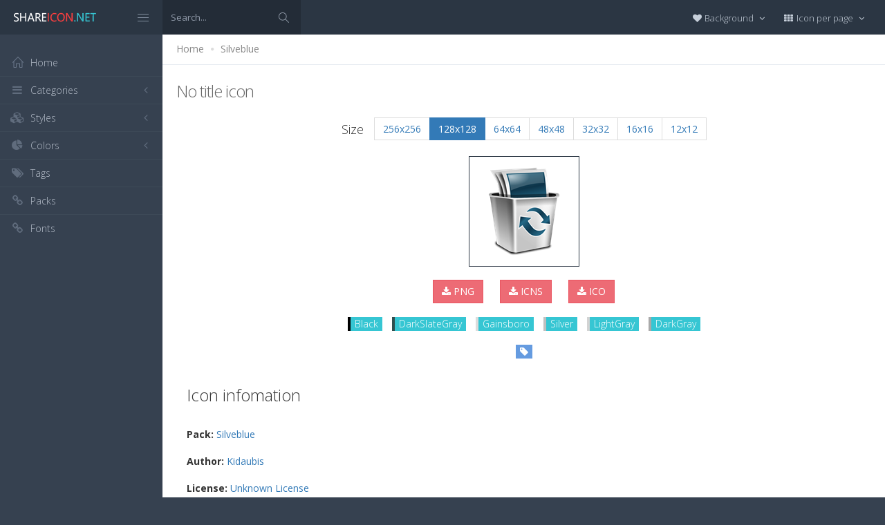

--- FILE ---
content_type: text/html; charset=utf-8
request_url: https://www.shareicon.net/no-title-214238
body_size: 9466
content:
<!DOCTYPE html>
<!--[if IE 8]> <html lang="en" class="ie8 no-js"> <![endif]-->
<!--[if IE 9]> <html lang="en" class="ie9 no-js"> <![endif]-->
<!--[if !IE]><!-->
<html lang="en">
<!--<![endif]-->
<head>
    <meta charset="utf-8" />
    <title>No title icon</title>
    <meta http-equiv="X-UA-Compatible" content="IE=edge">
    <meta content="width=device-width, initial-scale=1" name="viewport" />
    <link href="//fonts.googleapis.com/css?family=Open+Sans:400,300,600,700&amp;subset=all" rel="stylesheet" type="text/css" />
    <link href="/Content/global/plugins/font-awesome/css/font-awesome.min.css" rel="stylesheet" type="text/css" />
    <link href="/Content/global/plugins/simple-line-icons/simple-line-icons.min.css" rel="stylesheet" type="text/css" />
    <link href="/Content/global/plugins/bootstrap/css/bootstrap.min.css" rel="stylesheet" type="text/css" />
    <link href="/Content/global/plugins/bootstrap-switch/css/bootstrap-switch.min.css" rel="stylesheet" type="text/css" />
    
    <link href="/Content/global/css/components.min.css" rel="stylesheet" type="text/css" />
    <link href="/Content/global/css/plugins.min.css" rel="stylesheet" type="text/css" />
    <link href="/Content/layouts/layout/css/layout.min.css" rel="stylesheet" type="text/css" />
    <link href="/Content/layouts/layout/css/themes/darkblue.min.css" rel="stylesheet" type="text/css" />
    <link href="/Content/layouts/layout/css/custom.min.css" rel="stylesheet" type="text/css" />
    <link href="/Content/styles.css" rel="stylesheet" />
    <link rel="shortcut icon" href="/favicon.ico" />
    
    <link rel="canonical" href="https://www.shareicon.net/no-title-214238" />
    <link rel="alternate" type="application/rss+xml" title="Share Icon RSS Feed" href="/rss/search" />
    <meta property="article:section" content="No title" />
    <meta name="description" content="Download No title icon, Packages: Silveblue, Author: Kidaubis, License: Unknown License, Color: Black" />
    <meta name="keywords" content="No title icon,Silveblue,Kidaubis,BlackPNG,ICO,SVG,PSD,AI,SVG,EPS" />
    <meta name="twitter:site" content="www.shareicon.net">
    <meta name="twitter:title" content="No title">
    <meta name="twitter:description" content="Download No title icon, Packages: Silveblue, Author: Kidaubis, License: Unknown License, Color: Black">
    <meta name="twitter:url" content="https://www.shareicon.net/no-title-214238">
    <meta property="og:title" content="No title" />
    <meta property="og:description" content="Download No title icon, Packages: Silveblue, Author: Kidaubis, License: Unknown License, Color: Black" />
    <meta property="og:url" content="https://www.shareicon.net/no-title-214238" />
    <meta property="og:image" content="https://www.shareicon.net/data/2015/12/22/214238_silverblue-icon-06_256x256.png" />
    <meta itemprop="dateCreated" content="12/22/2015 1:27:27 AM" />
    <meta itemprop="dateModified" content="8/14/2016 3:48:33 PM" />

</head>

<body class="page-header-fixed page-sidebar-closed-hide-logo page-content-white">
    <div class="page-header navbar navbar-fixed-top page-sidebar-fixed">
        <div class="page-header-inner ">
            <div class="page-logo">
                <a href="/" title="ShareIcon.net - Download free icons"><img src="/Content/layouts/layout/img/logo.png" alt="shareicon.net" class="logo-default" /></a>
                <div class="menu-toggler sidebar-toggler">
                    <span></span>
                </div>
            </div>
            <a href="javascript:;" class="menu-toggler responsive-toggler" data-toggle="collapse" data-target=".navbar-collapse">
                <span></span>
            </a>
            <form class="search-form search-form-expanded" action="/search" method="GET">
                <div class="input-group">
                    <input type="text" class="form-control" placeholder="Search..." name="kwd">
                    <span class="input-group-btn">
                        <a href="javascript:;" class="btn submit">
                            <i class="icon-magnifier"></i>
                        </a>
                    </span>
                </div>
            </form>

            

            <div class="top-menu">

                <ul class="nav navbar-nav pull-right">
                    <li class="dropdown dropdown-user">
                        <a href="javascript:;" class="dropdown-toggle" data-toggle="dropdown" data-hover="dropdown" data-close-others="true">
                            <span class="username"><i class="fa fa-heart"></i> Background </span>
                            <i class="fa fa-angle-down"></i>
                        </a>
                        <ul class="dropdown-menu dropdown-menu-default">
                            <li class="active">
                                <a href="javascript:setBackgroud('white');"><span class="square white"></span> White</a>
                            </li>
                            <li class="">
                                <a href="javascript:setBackgroud('black');;"><span class="square black"></span> Black</a>
                            </li>
                            <li class="">
                                <a href="javascript:setBackgroud('transparent');;"><span class="square"></span> Transparent</a>
                            </li>
                        </ul>
                    </li>
                    <li class="dropdown dropdown-user">
                        <a href="javascript:;" class="dropdown-toggle" data-toggle="dropdown" data-hover="dropdown" data-close-others="true">
                            <span class="username"><i class="fa fa-th"></i> Icon per page </span>
                            <i class="fa fa-angle-down"></i>
                        </a>
                        <ul class="dropdown-menu dropdown-menu-default">
                            <li class="">
                                <a href="javascript:setDefaultRow(12);"><i class="fa fa-square"></i> 12</a>
                            </li>
                            <li class="active">
                                <a href="javascript:setDefaultRow(24);;"><i class="fa fa-square"></i> 24 </a>
                            </li>
                            <li class="">
                                <a href="javascript:setDefaultRow(36);;"><i class="fa fa-square"></i> 36 </a>
                            </li>
                            <li class="">
                                <a href="javascript:setDefaultRow(48);;"><i class="fa fa-square"></i> 48 </a>
                            </li>
                            <li class="">
                                <a href="javascript:setDefaultRow(60);;"><i class="fa fa-square"></i> 60 </a>
                            </li>
                        </ul>
                    </li>
                </ul>
            </div>
        </div>
    </div>

    <div class="clearfix"> </div>
    <div class="page-container">
        <div class="page-sidebar-wrapper">
            

<div class="page-sidebar navbar-collapse collapse">
    <ul class="page-sidebar-menu  page-header-fixed " data-keep-expanded="false" data-auto-scroll="true" data-slide-speed="200" style="padding-top: 20px">
        <li class="sidebar-toggler-wrapper hide">
            <div class="sidebar-toggler"><span></span></div>
        </li>
        <li class="nav-item start">
            <a href="/" class="nav-link nav-toggle">
                <i class="icon-home"></i>
                <span class="title">Home</span>
            </a>
        </li>

        <li class="nav-item">
            <a href="javascript:;" class="nav-link nav-toggle">
                <i class="fa fa-bars"></i>
                <span class="title">Categories</span>
                <span class="arrow"></span>
            </a>
            <ul class="sub-menu">
                    <li class="nav-item">
                        <a href="/category/" class="nav-link">
                            <span class="title"></span>
                        </a>
                    </li>
                    <li class="nav-item">
                        <a href="/category/abstract" class="nav-link">
                            <span class="title">Abstract</span>
                        </a>
                    </li>
                    <li class="nav-item">
                        <a href="/category/clothes-accessories" class="nav-link">
                            <span class="title">Clothes &amp; accessories</span>
                        </a>
                    </li>
                    <li class="nav-item">
                        <a href="/category/agriculture-farming-gardening" class="nav-link">
                            <span class="title">Agriculture, farming, &amp; gardening</span>
                        </a>
                    </li>
                    <li class="nav-item">
                        <a href="/category/architecture-and-city" class="nav-link">
                            <span class="title">Architecture And City</span>
                        </a>
                    </li>
                    <li class="nav-item">
                        <a href="/category/art-and-design" class="nav-link">
                            <span class="title">Art And Design</span>
                        </a>
                    </li>
                    <li class="nav-item">
                        <a href="/category/files-and-folders" class="nav-link">
                            <span class="title">Files And Folders</span>
                        </a>
                    </li>
                    <li class="nav-item">
                        <a href="/category/hands-and-gestures" class="nav-link">
                            <span class="title">Hands And Gestures</span>
                        </a>
                    </li>
                    <li class="nav-item">
                        <a href="/category/maps-and-location" class="nav-link">
                            <span class="title">Maps And Location</span>
                        </a>
                    </li>
                    <li class="nav-item">
                        <a href="/category/shapes-and-symbols" class="nav-link">
                            <span class="title">Shapes And Symbols</span>
                        </a>
                    </li>
                    <li class="nav-item">
                        <a href="/category/time-and-date" class="nav-link">
                            <span class="title">Time And Date</span>
                        </a>
                    </li>
                    <li class="nav-item">
                        <a href="/category/tools-and-utensils" class="nav-link">
                            <span class="title">Tools And Utensils</span>
                        </a>
                    </li>
                    <li class="nav-item">
                        <a href="/category/commerce-and-shopping" class="nav-link">
                            <span class="title">Commerce And Shopping</span>
                        </a>
                    </li>
                    <li class="nav-item">
                        <a href="/category/shipping-and-delivery" class="nav-link">
                            <span class="title">Shipping And Delivery</span>
                        </a>
                    </li>
                    <li class="nav-item">
                        <a href="/category/sports-and-competition" class="nav-link">
                            <span class="title">Sports And Competition</span>
                        </a>
                    </li>
                    <li class="nav-item">
                        <a href="/category/furniture-and-household" class="nav-link">
                            <span class="title">Furniture And Household</span>
                        </a>
                    </li>
                    <li class="nav-item">
                        <a href="/category/business-and-finance" class="nav-link">
                            <span class="title">Business And Finance</span>
                        </a>
                    </li>
                    <li class="nav-item">
                        <a href="/category/love-and-romance" class="nav-link">
                            <span class="title">Love And Romance</span>
                        </a>
                    </li>
                    <li class="nav-item">
                        <a href="/category/music-and-multimedia" class="nav-link">
                            <span class="title">Music And Multimedia</span>
                        </a>
                    </li>
                    <li class="nav-item">
                        <a href="/category/food-and-restaurant" class="nav-link">
                            <span class="title">Food And Restaurant</span>
                        </a>
                    </li>
                    <li class="nav-item">
                        <a href="/category/birthday-and-party" class="nav-link">
                            <span class="title">Birthday And Party</span>
                        </a>
                    </li>
                    <li class="nav-item">
                        <a href="/category/farming-and-gardening" class="nav-link">
                            <span class="title">Farming And Gardening</span>
                        </a>
                    </li>
                    <li class="nav-item">
                        <a href="/category/seo-and-web" class="nav-link">
                            <span class="title">Seo And Web</span>
                        </a>
                    </li>
                    <li class="nav-item">
                        <a href="/category/maps-and-flags" class="nav-link">
                            <span class="title">Maps And Flags</span>
                        </a>
                    </li>
                    <li class="nav-item">
                        <a href="/category/healthcare-and-medical" class="nav-link">
                            <span class="title">Healthcare And Medical</span>
                        </a>
                    </li>
                    <li class="nav-item">
                        <a href="/category/ecology-and-environment" class="nav-link">
                            <span class="title">Ecology And Environment</span>
                        </a>
                    </li>
                    <li class="nav-item">
                        <a href="/category/kid-and-baby" class="nav-link">
                            <span class="title">Kid And Baby</span>
                        </a>
                    </li>
                    <li class="nav-item">
                        <a href="/category/construction-and-tools" class="nav-link">
                            <span class="title">Construction And Tools</span>
                        </a>
                    </li>
                    <li class="nav-item">
                        <a href="/category/professions-and-jobs" class="nav-link">
                            <span class="title">Professions And Jobs</span>
                        </a>
                    </li>
                    <li class="nav-item">
                        <a href="/category/hobbies-and-free-time" class="nav-link">
                            <span class="title">Hobbies And Free Time</span>
                        </a>
                    </li>
                    <li class="nav-item">
                        <a href="/category/brands-and-logotypes" class="nav-link">
                            <span class="title">Brands And Logotypes</span>
                        </a>
                    </li>
                    <li class="nav-item">
                        <a href="/category/animals" class="nav-link">
                            <span class="title">Animals</span>
                        </a>
                    </li>
                    <li class="nav-item">
                        <a href="/category/electronics-appliances" class="nav-link">
                            <span class="title">Electronics &amp; appliances</span>
                        </a>
                    </li>
                    <li class="nav-item">
                        <a href="/category/desktop-apps" class="nav-link">
                            <span class="title">Desktop apps</span>
                        </a>
                    </li>
                    <li class="nav-item">
                        <a href="/category/mobile-apps" class="nav-link">
                            <span class="title">Mobile apps</span>
                        </a>
                    </li>
                    <li class="nav-item">
                        <a href="/category/arrows" class="nav-link">
                            <span class="title">Arrows</span>
                        </a>
                    </li>
                    <li class="nav-item">
                        <a href="/category/art" class="nav-link">
                            <span class="title">Art</span>
                        </a>
                    </li>
                    <li class="nav-item">
                        <a href="/category/avatars-smileys" class="nav-link">
                            <span class="title">Avatars &amp; smileys</span>
                        </a>
                    </li>
                    <li class="nav-item">
                        <a href="/category/sports-awards" class="nav-link">
                            <span class="title">Sports &amp; awards</span>
                        </a>
                    </li>
                    <li class="nav-item">
                        <a href="/category/health-beauty-fashion" class="nav-link">
                            <span class="title">Health, Beauty, &amp; Fashion</span>
                        </a>
                    </li>
                    <li class="nav-item">
                        <a href="/category/beauty" class="nav-link">
                            <span class="title">Beauty</span>
                        </a>
                    </li>
                    <li class="nav-item">
                        <a href="/category/buildings" class="nav-link">
                            <span class="title">Buildings</span>
                        </a>
                    </li>
                    <li class="nav-item">
                        <a href="/category/interior-buildings" class="nav-link">
                            <span class="title">Interior &amp; buildings</span>
                        </a>
                    </li>
                    <li class="nav-item">
                        <a href="/category/business" class="nav-link">
                            <span class="title">Business</span>
                        </a>
                    </li>
                    <li class="nav-item">
                        <a href="/category/business-finance" class="nav-link">
                            <span class="title">Business &amp; finance</span>
                        </a>
                    </li>
                    <li class="nav-item">
                        <a href="/category/christmas" class="nav-link">
                            <span class="title">Christmas</span>
                        </a>
                    </li>
                    <li class="nav-item">
                        <a href="/category/cinema" class="nav-link">
                            <span class="title">Cinema</span>
                        </a>
                    </li>
                    <li class="nav-item">
                        <a href="/category/shopping-e-commerce" class="nav-link">
                            <span class="title">Shopping &amp; e-commerce</span>
                        </a>
                    </li>
                    <li class="nav-item">
                        <a href="/category/commerce" class="nav-link">
                            <span class="title">Commerce</span>
                        </a>
                    </li>
                    <li class="nav-item">
                        <a href="/category/communications" class="nav-link">
                            <span class="title">Communications</span>
                        </a>
                    </li>
                    <li class="nav-item">
                        <a href="/category/network-communications" class="nav-link">
                            <span class="title">Network &amp; communications</span>
                        </a>
                    </li>
                    <li class="nav-item">
                        <a href="/category/culture-communities" class="nav-link">
                            <span class="title">Culture &amp; communities</span>
                        </a>
                    </li>
                    <li class="nav-item">
                        <a href="/category/computer" class="nav-link">
                            <span class="title">Computer</span>
                        </a>
                    </li>
                    <li class="nav-item">
                        <a href="/category/computer-hardware" class="nav-link">
                            <span class="title">Computer &amp; hardware</span>
                        </a>
                    </li>
                    <li class="nav-item">
                        <a href="/category/tools-construction" class="nav-link">
                            <span class="title">Tools &amp; construction</span>
                        </a>
                    </li>
                    <li class="nav-item">
                        <a href="/category/controls" class="nav-link">
                            <span class="title">controls</span>
                        </a>
                    </li>
                    <li class="nav-item">
                        <a href="/category/cultures" class="nav-link">
                            <span class="title">Cultures</span>
                        </a>
                    </li>
                    <li class="nav-item">
                        <a href="/category/valentines-day" class="nav-link">
                            <span class="title">Valentines Day</span>
                        </a>
                    </li>
                    <li class="nav-item">
                        <a href="/category/shipping-delivery-fulfillment" class="nav-link">
                            <span class="title">Shipping, Delivery, &amp; Fulfillment</span>
                        </a>
                    </li>
                    <li class="nav-item">
                        <a href="/category/photography-graphic-design" class="nav-link">
                            <span class="title">Photography &amp; graphic design</span>
                        </a>
                    </li>
                    <li class="nav-item">
                        <a href="/category/food-drinks" class="nav-link">
                            <span class="title">Food &amp; drinks</span>
                        </a>
                    </li>
                    <li class="nav-item">
                        <a href="/category/easter" class="nav-link">
                            <span class="title">Easter</span>
                        </a>
                    </li>
                    <li class="nav-item">
                        <a href="/category/ecology-environmentalism" class="nav-link">
                            <span class="title">Ecology &amp; environmentalism</span>
                        </a>
                    </li>
                    <li class="nav-item">
                        <a href="/category/edit-tools" class="nav-link">
                            <span class="title">Edit Tools</span>
                        </a>
                    </li>
                    <li class="nav-item">
                        <a href="/category/education" class="nav-link">
                            <span class="title">Education</span>
                        </a>
                    </li>
                    <li class="nav-item">
                        <a href="/category/education-science" class="nav-link">
                            <span class="title">Education &amp; science</span>
                        </a>
                    </li>
                    <li class="nav-item">
                        <a href="/category/electronics" class="nav-link">
                            <span class="title">Electronics</span>
                        </a>
                    </li>
                    <li class="nav-item">
                        <a href="/category/military-law-enforcement" class="nav-link">
                            <span class="title">Military &amp; law enforcement</span>
                        </a>
                    </li>
                    <li class="nav-item">
                        <a href="/category/events-entertainment" class="nav-link">
                            <span class="title">Events &amp; Entertainment</span>
                        </a>
                    </li>
                    <li class="nav-item">
                        <a href="/category/entertainment" class="nav-link">
                            <span class="title">Entertainment</span>
                        </a>
                    </li>
                    <li class="nav-item">
                        <a href="/category/real-estate" class="nav-link">
                            <span class="title">Real Estate</span>
                        </a>
                    </li>
                    <li class="nav-item">
                        <a href="/category/family-home" class="nav-link">
                            <span class="title">Family &amp; home</span>
                        </a>
                    </li>
                    <li class="nav-item">
                        <a href="/category/fashion" class="nav-link">
                            <span class="title">Fashion</span>
                        </a>
                    </li>
                    <li class="nav-item">
                        <a href="/category/files-folders" class="nav-link">
                            <span class="title">Files &amp; folders</span>
                        </a>
                    </li>
                    <li class="nav-item">
                        <a href="/category/flags" class="nav-link">
                            <span class="title">Flags</span>
                        </a>
                    </li>
                    <li class="nav-item">
                        <a href="/category/food" class="nav-link">
                            <span class="title">food</span>
                        </a>
                    </li>
                    <li class="nav-item">
                        <a href="/category/gaming-gambling" class="nav-link">
                            <span class="title">Gaming &amp; gambling</span>
                        </a>
                    </li>
                    <li class="nav-item">
                        <a href="/category/gaming" class="nav-link">
                            <span class="title">Gaming</span>
                        </a>
                    </li>
                    <li class="nav-item">
                        <a href="/category/touch-gestures" class="nav-link">
                            <span class="title">Touch gestures</span>
                        </a>
                    </li>
                    <li class="nav-item">
                        <a href="/category/gestures" class="nav-link">
                            <span class="title">Gestures</span>
                        </a>
                    </li>
                    <li class="nav-item">
                        <a href="/category/halloween" class="nav-link">
                            <span class="title">Halloween</span>
                        </a>
                    </li>
                    <li class="nav-item">
                        <a href="/category/healthcare-medical" class="nav-link">
                            <span class="title">Healthcare &amp; medical</span>
                        </a>
                    </li>
                    <li class="nav-item">
                        <a href="/category/recreation-hobbies" class="nav-link">
                            <span class="title">Recreation &amp; hobbies</span>
                        </a>
                    </li>
                    <li class="nav-item">
                        <a href="/category/holidays" class="nav-link">
                            <span class="title">Holidays</span>
                        </a>
                    </li>
                    <li class="nav-item">
                        <a href="/category/travel-hotels" class="nav-link">
                            <span class="title">Travel &amp; hotels</span>
                        </a>
                    </li>
                    <li class="nav-item">
                        <a href="/category/industry" class="nav-link">
                            <span class="title">Industry</span>
                        </a>
                    </li>
                    <li class="nav-item">
                        <a href="/category/interface" class="nav-link">
                            <span class="title">Interface</span>
                        </a>
                    </li>
                    <li class="nav-item">
                        <a href="/category/ios7-optimized" class="nav-link">
                            <span class="title">iOS7 optimized</span>
                        </a>
                    </li>
                    <li class="nav-item">
                        <a href="/category/logo" class="nav-link">
                            <span class="title">Logo</span>
                        </a>
                    </li>
                    <li class="nav-item">
                        <a href="/category/maps-navigation" class="nav-link">
                            <span class="title">Maps &amp; navigation</span>
                        </a>
                    </li>
                    <li class="nav-item">
                        <a href="/category/marketing" class="nav-link">
                            <span class="title">Marketing</span>
                        </a>
                    </li>
                    <li class="nav-item">
                        <a href="/category/social-media" class="nav-link">
                            <span class="title">Social media</span>
                        </a>
                    </li>
                    <li class="nav-item">
                        <a href="/category/medical" class="nav-link">
                            <span class="title">Medical</span>
                        </a>
                    </li>
                    <li class="nav-item">
                        <a href="/category/miscellaneous" class="nav-link">
                            <span class="title">Miscellaneous</span>
                        </a>
                    </li>
                    <li class="nav-item">
                        <a href="/category/mixed" class="nav-link">
                            <span class="title">Mixed</span>
                        </a>
                    </li>
                    <li class="nav-item">
                        <a href="/category/monuments" class="nav-link">
                            <span class="title">Monuments</span>
                        </a>
                    </li>
                    <li class="nav-item">
                        <a href="/category/music-multimedia" class="nav-link">
                            <span class="title">Music &amp; multimedia</span>
                        </a>
                    </li>
                    <li class="nav-item">
                        <a href="/category/multimedia" class="nav-link">
                            <span class="title">Multimedia</span>
                        </a>
                    </li>
                    <li class="nav-item">
                        <a href="/category/music" class="nav-link">
                            <span class="title">Music</span>
                        </a>
                    </li>
                    <li class="nav-item">
                        <a href="/category/nature-outdoors" class="nav-link">
                            <span class="title">Nature &amp; outdoors</span>
                        </a>
                    </li>
                    <li class="nav-item">
                        <a href="/category/nature" class="nav-link">
                            <span class="title">Nature</span>
                        </a>
                    </li>
                    <li class="nav-item">
                        <a href="/category/networking" class="nav-link">
                            <span class="title">Networking</span>
                        </a>
                    </li>
                    <li class="nav-item">
                        <a href="/category/other" class="nav-link">
                            <span class="title">other</span>
                        </a>
                    </li>
                    <li class="nav-item">
                        <a href="/category/people" class="nav-link">
                            <span class="title">People</span>
                        </a>
                    </li>
                    <li class="nav-item">
                        <a href="/category/romance" class="nav-link">
                            <span class="title">Romance</span>
                        </a>
                    </li>
                    <li class="nav-item">
                        <a href="/category//root" class="nav-link">
                            <span class="title">Root</span>
                        </a>
                    </li>
                    <li class="nav-item">
                        <a href="/category/security" class="nav-link">
                            <span class="title">Security</span>
                        </a>
                    </li>
                    <li class="nav-item">
                        <a href="/category/seo-web" class="nav-link">
                            <span class="title">SEO &amp; web</span>
                        </a>
                    </li>
                    <li class="nav-item">
                        <a href="/category/shapes" class="nav-link">
                            <span class="title">shapes</span>
                        </a>
                    </li>
                    <li class="nav-item">
                        <a href="/category/signaling" class="nav-link">
                            <span class="title">Signaling</span>
                        </a>
                    </li>
                    <li class="nav-item">
                        <a href="/category/signs" class="nav-link">
                            <span class="title">Signs</span>
                        </a>
                    </li>
                    <li class="nav-item">
                        <a href="/category/signs-symbols" class="nav-link">
                            <span class="title">Signs &amp; symbols</span>
                        </a>
                    </li>
                    <li class="nav-item">
                        <a href="/category/smileys" class="nav-link">
                            <span class="title">Smileys</span>
                        </a>
                    </li>
                    <li class="nav-item">
                        <a href="/category/social" class="nav-link">
                            <span class="title">social</span>
                        </a>
                    </li>
                    <li class="nav-item">
                        <a href="/category/sports" class="nav-link">
                            <span class="title">Sports</span>
                        </a>
                    </li>
                    <li class="nav-item">
                        <a href="/category/summer" class="nav-link">
                            <span class="title">Summer</span>
                        </a>
                    </li>
                    <li class="nav-item">
                        <a href="/category/technology" class="nav-link">
                            <span class="title">technology</span>
                        </a>
                    </li>
                    <li class="nav-item">
                        <a href="/category/transport" class="nav-link">
                            <span class="title">Transport</span>
                        </a>
                    </li>
                    <li class="nav-item">
                        <a href="/category/transportation" class="nav-link">
                            <span class="title">Transportation</span>
                        </a>
                    </li>
                    <li class="nav-item">
                        <a href="/category/travel" class="nav-link">
                            <span class="title">Travel</span>
                        </a>
                    </li>
                    <li class="nav-item">
                        <a href="/category/ui" class="nav-link">
                            <span class="title">UI</span>
                        </a>
                    </li>
                    <li class="nav-item">
                        <a href="/category/user" class="nav-link">
                            <span class="title">User</span>
                        </a>
                    </li>
                    <li class="nav-item">
                        <a href="/category/weapons" class="nav-link">
                            <span class="title">Weapons</span>
                        </a>
                    </li>
                    <li class="nav-item">
                        <a href="/category/weather" class="nav-link">
                            <span class="title">Weather</span>
                        </a>
                    </li>
                    <li class="nav-item">
                        <a href="/category/web" class="nav-link">
                            <span class="title">Web</span>
                        </a>
                    </li>
                    <li class="nav-item">
                        <a href="/category/wellness" class="nav-link">
                            <span class="title">Wellness</span>
                        </a>
                    </li>
            </ul>
        </li>
        <li class="nav-item">
            <a href="javascript:;" class="nav-link nav-toggle">
                <i class="fa fa-cubes"></i>
                <span class="title">Styles</span>
                <span class="arrow"></span>
            </a>
            <ul class="sub-menu">
                    <li class="nav-item">
                        <a href="/style/3d" class="nav-link">
                            <span class="title">3D</span>
                        </a>
                    </li>
                    <li class="nav-item">
                        <a href="/style/badge" class="nav-link">
                            <span class="title">Badge</span>
                        </a>
                    </li>
                    <li class="nav-item">
                        <a href="/style/cartoon" class="nav-link">
                            <span class="title">Cartoon</span>
                        </a>
                    </li>
                    <li class="nav-item">
                        <a href="/style/filled-outline" class="nav-link">
                            <span class="title">Filled outline</span>
                        </a>
                    </li>
                    <li class="nav-item">
                        <a href="/style/flat" class="nav-link">
                            <span class="title">Flat</span>
                        </a>
                    </li>
                    <li class="nav-item">
                        <a href="/style/glyph" class="nav-link">
                            <span class="title">Glyph</span>
                        </a>
                    </li>
                    <li class="nav-item">
                        <a href="/style/handdrawn" class="nav-link">
                            <span class="title">Handdrawn</span>
                        </a>
                    </li>
                    <li class="nav-item">
                        <a href="/style/long-shadow" class="nav-link">
                            <span class="title">Long Shadow</span>
                        </a>
                    </li>
                    <li class="nav-item">
                        <a href="/style/outline" class="nav-link">
                            <span class="title">Outline</span>
                        </a>
                    </li>
                    <li class="nav-item">
                        <a href="/style/photorealistic" class="nav-link">
                            <span class="title">Photorealistic</span>
                        </a>
                    </li>
                    <li class="nav-item">
                        <a href="/style/pixel" class="nav-link">
                            <span class="title">Pixel</span>
                        </a>
                    </li>
                    <li class="nav-item">
                        <a href="/style/smooth" class="nav-link">
                            <span class="title">Smooth</span>
                        </a>
                    </li>
            </ul>
        </li>

        


        <li class="nav-item">
            <a href="javascript:;" class="nav-link nav-toggle">
                <i class="fa fa-pie-chart"></i>
                <span class="title">Colors</span>
                <span class="arrow"></span>
            </a>
            <ul class="sub-menu">
                <li class="nav-item">
                    <div class="colors">
                            <a href="/color/black" title="Find all icon with color Black"><i class="fa fa-square" style="color:Black"></i></a>
                            <a href="/color/darkslategray" title="Find all icon with color DarkSlateGray"><i class="fa fa-square" style="color:DarkSlateGray"></i></a>
                            <a href="/color/whitesmoke" title="Find all icon with color WhiteSmoke"><i class="fa fa-square" style="color:WhiteSmoke"></i></a>
                            <a href="/color/darkgray" title="Find all icon with color DarkGray"><i class="fa fa-square" style="color:DarkGray"></i></a>
                            <a href="/color/gray" title="Find all icon with color Gray"><i class="fa fa-square" style="color:Gray"></i></a>
                            <a href="/color/gainsboro" title="Find all icon with color Gainsboro"><i class="fa fa-square" style="color:Gainsboro"></i></a>
                            <a href="/color/dimgray" title="Find all icon with color DimGray"><i class="fa fa-square" style="color:DimGray"></i></a>
                            <a href="/color/steelblue" title="Find all icon with color SteelBlue"><i class="fa fa-square" style="color:SteelBlue"></i></a>
                            <a href="/color/gold" title="Find all icon with color Gold"><i class="fa fa-square" style="color:Gold"></i></a>
                            <a href="/color/dodgerblue" title="Find all icon with color DodgerBlue"><i class="fa fa-square" style="color:DodgerBlue"></i></a>
                            <a href="/color/silver" title="Find all icon with color Silver"><i class="fa fa-square" style="color:Silver"></i></a>
                            <a href="/color/lavender" title="Find all icon with color Lavender"><i class="fa fa-square" style="color:Lavender"></i></a>
                            <a href="/color/darkslateblue" title="Find all icon with color DarkSlateBlue"><i class="fa fa-square" style="color:DarkSlateBlue"></i></a>
                            <a href="/color/sandybrown" title="Find all icon with color SandyBrown"><i class="fa fa-square" style="color:SandyBrown"></i></a>
                            <a href="/color/goldenrod" title="Find all icon with color Goldenrod"><i class="fa fa-square" style="color:Goldenrod"></i></a>
                            <a href="/color/khaki" title="Find all icon with color Khaki"><i class="fa fa-square" style="color:Khaki"></i></a>
                            <a href="/color/cornflowerblue" title="Find all icon with color CornflowerBlue"><i class="fa fa-square" style="color:CornflowerBlue"></i></a>
                            <a href="/color/firebrick" title="Find all icon with color Firebrick"><i class="fa fa-square" style="color:Firebrick"></i></a>
                            <a href="/color/crimson" title="Find all icon with color Crimson"><i class="fa fa-square" style="color:Crimson"></i></a>
                            <a href="/color/lightgray" title="Find all icon with color LightGray"><i class="fa fa-square" style="color:LightGray"></i></a>
                            <a href="/color/chocolate" title="Find all icon with color Chocolate"><i class="fa fa-square" style="color:Chocolate"></i></a>
                            <a href="/color/midnightblue" title="Find all icon with color MidnightBlue"><i class="fa fa-square" style="color:MidnightBlue"></i></a>
                            <a href="/color/saddlebrown" title="Find all icon with color SaddleBrown"><i class="fa fa-square" style="color:SaddleBrown"></i></a>
                            <a href="/color/yellowgreen" title="Find all icon with color YellowGreen"><i class="fa fa-square" style="color:YellowGreen"></i></a>
                            <a href="/color/indianred" title="Find all icon with color IndianRed"><i class="fa fa-square" style="color:IndianRed"></i></a>
                            <a href="/color/tomato" title="Find all icon with color Tomato"><i class="fa fa-square" style="color:Tomato"></i></a>
                            <a href="/color/royalblue" title="Find all icon with color RoyalBlue"><i class="fa fa-square" style="color:RoyalBlue"></i></a>
                            <a href="/color/skyblue" title="Find all icon with color SkyBlue"><i class="fa fa-square" style="color:SkyBlue"></i></a>
                            <a href="/color/darkorange" title="Find all icon with color DarkOrange"><i class="fa fa-square" style="color:DarkOrange"></i></a>
                            <a href="/color/olivedrab" title="Find all icon with color OliveDrab"><i class="fa fa-square" style="color:OliveDrab"></i></a>
                            <a href="/color/deepskyblue" title="Find all icon with color DeepSkyBlue"><i class="fa fa-square" style="color:DeepSkyBlue"></i></a>
                            <a href="/color/peru" title="Find all icon with color Peru"><i class="fa fa-square" style="color:Peru"></i></a>
                            <a href="/color/sienna" title="Find all icon with color Sienna"><i class="fa fa-square" style="color:Sienna"></i></a>
                            <a href="/color/red" title="Find all icon with color Red"><i class="fa fa-square" style="color:Red"></i></a>
                            <a href="/color/lightslategray" title="Find all icon with color LightSlateGray"><i class="fa fa-square" style="color:LightSlateGray"></i></a>
                            <a href="/color/darkcyan" title="Find all icon with color DarkCyan"><i class="fa fa-square" style="color:DarkCyan"></i></a>
                            <a href="/color/lightsteelblue" title="Find all icon with color LightSteelBlue"><i class="fa fa-square" style="color:LightSteelBlue"></i></a>
                            <a href="/color/orange" title="Find all icon with color Orange"><i class="fa fa-square" style="color:Orange"></i></a>
                            <a href="/color/darkkhaki" title="Find all icon with color DarkKhaki"><i class="fa fa-square" style="color:DarkKhaki"></i></a>
                            <a href="/color/teal" title="Find all icon with color Teal"><i class="fa fa-square" style="color:Teal"></i></a>
                            <a href="/color/forestgreen" title="Find all icon with color ForestGreen"><i class="fa fa-square" style="color:ForestGreen"></i></a>
                            <a href="/color/lightseagreen" title="Find all icon with color LightSeaGreen"><i class="fa fa-square" style="color:LightSeaGreen"></i></a>
                            <a href="/color/limegreen" title="Find all icon with color LimeGreen"><i class="fa fa-square" style="color:LimeGreen"></i></a>
                            <a href="/color/darkolivegreen" title="Find all icon with color DarkOliveGreen"><i class="fa fa-square" style="color:DarkOliveGreen"></i></a>
                            <a href="/color/seagreen" title="Find all icon with color SeaGreen"><i class="fa fa-square" style="color:SeaGreen"></i></a>
                            <a href="/color/orangered" title="Find all icon with color OrangeRed"><i class="fa fa-square" style="color:OrangeRed"></i></a>
                            <a href="/color/darkturquoise" title="Find all icon with color DarkTurquoise"><i class="fa fa-square" style="color:DarkTurquoise"></i></a>
                            <a href="/color/lightskyblue" title="Find all icon with color LightSkyBlue"><i class="fa fa-square" style="color:LightSkyBlue"></i></a>
                            <a href="/color/darkgoldenrod" title="Find all icon with color DarkGoldenrod"><i class="fa fa-square" style="color:DarkGoldenrod"></i></a>
                            <a href="/color/mediumturquoise" title="Find all icon with color MediumTurquoise"><i class="fa fa-square" style="color:MediumTurquoise"></i></a>
                            <a href="/color/darkseagreen" title="Find all icon with color DarkSeaGreen"><i class="fa fa-square" style="color:DarkSeaGreen"></i></a>
                            <a href="/color/maroon" title="Find all icon with color Maroon"><i class="fa fa-square" style="color:Maroon"></i></a>
                            <a href="/color/cadetblue" title="Find all icon with color CadetBlue"><i class="fa fa-square" style="color:CadetBlue"></i></a>
                            <a href="/color/mediumseagreen" title="Find all icon with color MediumSeaGreen"><i class="fa fa-square" style="color:MediumSeaGreen"></i></a>
                            <a href="/color/burlywood" title="Find all icon with color BurlyWood"><i class="fa fa-square" style="color:BurlyWood"></i></a>
                            <a href="/color/darkred" title="Find all icon with color DarkRed"><i class="fa fa-square" style="color:DarkRed"></i></a>
                            <a href="/color/snow" title="Find all icon with color Snow"><i class="fa fa-square" style="color:Snow"></i></a>
                            <a href="/color/coral" title="Find all icon with color Coral"><i class="fa fa-square" style="color:Coral"></i></a>
                            <a href="/color/lightblue" title="Find all icon with color LightBlue"><i class="fa fa-square" style="color:LightBlue"></i></a>
                            <a href="/color/paleturquoise" title="Find all icon with color PaleTurquoise"><i class="fa fa-square" style="color:PaleTurquoise"></i></a>
                            <a href="/color/darkgreen" title="Find all icon with color DarkGreen"><i class="fa fa-square" style="color:DarkGreen"></i></a>
                            <a href="/color/linen" title="Find all icon with color Linen"><i class="fa fa-square" style="color:Linen"></i></a>
                            <a href="/color/brown" title="Find all icon with color Brown"><i class="fa fa-square" style="color:Brown"></i></a>
                            <a href="/color/palevioletred" title="Find all icon with color PaleVioletRed"><i class="fa fa-square" style="color:PaleVioletRed"></i></a>
                            <a href="/color/tan" title="Find all icon with color Tan"><i class="fa fa-square" style="color:Tan"></i></a>
                            <a href="/color/mediumaquamarine" title="Find all icon with color MediumAquamarine"><i class="fa fa-square" style="color:MediumAquamarine"></i></a>
                            <a href="/color/navajowhite" title="Find all icon with color NavajoWhite"><i class="fa fa-square" style="color:NavajoWhite"></i></a>
                            <a href="/color/slategray" title="Find all icon with color SlateGray"><i class="fa fa-square" style="color:SlateGray"></i></a>
                            <a href="/color/aliceblue" title="Find all icon with color AliceBlue"><i class="fa fa-square" style="color:AliceBlue"></i></a>
                            <a href="/color/mediumvioletred" title="Find all icon with color MediumVioletRed"><i class="fa fa-square" style="color:MediumVioletRed"></i></a>
                            <a href="/color/rosybrown" title="Find all icon with color RosyBrown"><i class="fa fa-square" style="color:RosyBrown"></i></a>
                            <a href="/color/green" title="Find all icon with color Green"><i class="fa fa-square" style="color:Green"></i></a>
                            <a href="/color/antiquewhite" title="Find all icon with color AntiqueWhite"><i class="fa fa-square" style="color:AntiqueWhite"></i></a>
                            <a href="/color/mediumorchid" title="Find all icon with color MediumOrchid"><i class="fa fa-square" style="color:MediumOrchid"></i></a>
                            <a href="/color/wheat" title="Find all icon with color Wheat"><i class="fa fa-square" style="color:Wheat"></i></a>
                            <a href="/color/deeppink" title="Find all icon with color DeepPink"><i class="fa fa-square" style="color:DeepPink"></i></a>
                            <a href="/color/palegoldenrod" title="Find all icon with color PaleGoldenrod"><i class="fa fa-square" style="color:PaleGoldenrod"></i></a>
                            <a href="/color/powderblue" title="Find all icon with color PowderBlue"><i class="fa fa-square" style="color:PowderBlue"></i></a>
                            <a href="/color/mediumpurple" title="Find all icon with color MediumPurple"><i class="fa fa-square" style="color:MediumPurple"></i></a>
                            <a href="/color/lightpink" title="Find all icon with color LightPink"><i class="fa fa-square" style="color:LightPink"></i></a>
                            <a href="/color/turquoise" title="Find all icon with color Turquoise"><i class="fa fa-square" style="color:Turquoise"></i></a>
                            <a href="/color/lightcoral" title="Find all icon with color LightCoral"><i class="fa fa-square" style="color:LightCoral"></i></a>
                            <a href="/color/salmon" title="Find all icon with color Salmon"><i class="fa fa-square" style="color:Salmon"></i></a>
                            <a href="/color/olive" title="Find all icon with color Olive"><i class="fa fa-square" style="color:Olive"></i></a>
                            <a href="/color/lightsalmon" title="Find all icon with color LightSalmon"><i class="fa fa-square" style="color:LightSalmon"></i></a>
                            <a href="/color/darkblue" title="Find all icon with color DarkBlue"><i class="fa fa-square" style="color:DarkBlue"></i></a>
                            <a href="/color/beige" title="Find all icon with color Beige"><i class="fa fa-square" style="color:Beige"></i></a>
                            <a href="/color/darkorchid" title="Find all icon with color DarkOrchid"><i class="fa fa-square" style="color:DarkOrchid"></i></a>
                            <a href="/color/indigo" title="Find all icon with color Indigo"><i class="fa fa-square" style="color:Indigo"></i></a>
                            <a href="/color/lightcyan" title="Find all icon with color LightCyan"><i class="fa fa-square" style="color:LightCyan"></i></a>
                            <a href="/color/slateblue" title="Find all icon with color SlateBlue"><i class="fa fa-square" style="color:SlateBlue"></i></a>
                            <a href="/color/ghostwhite" title="Find all icon with color GhostWhite"><i class="fa fa-square" style="color:GhostWhite"></i></a>
                            <a href="/color/moccasin" title="Find all icon with color Moccasin"><i class="fa fa-square" style="color:Moccasin"></i></a>
                            <a href="/color/yellow" title="Find all icon with color Yellow"><i class="fa fa-square" style="color:Yellow"></i></a>
                            <a href="/color/darksalmon" title="Find all icon with color DarkSalmon"><i class="fa fa-square" style="color:DarkSalmon"></i></a>
                            <a href="/color/lemonchiffon" title="Find all icon with color LemonChiffon"><i class="fa fa-square" style="color:LemonChiffon"></i></a>
                            <a href="/color/hotpink" title="Find all icon with color HotPink"><i class="fa fa-square" style="color:HotPink"></i></a>
                            <a href="/color/purple" title="Find all icon with color Purple"><i class="fa fa-square" style="color:Purple"></i></a>
                            <a href="/color/lightgreen" title="Find all icon with color LightGreen"><i class="fa fa-square" style="color:LightGreen"></i></a>
                            <a href="/color/lawngreen" title="Find all icon with color LawnGreen"><i class="fa fa-square" style="color:LawnGreen"></i></a>
                    </div>
                </li>
            </ul>
        </li>

        <li class="nav-item">
            <a href="/tags" class="nav-link nav-toggle">
                <i class="fa fa-tags"></i>
                <span class="title">Tags</span>
            </a>
        </li>

        <li class="nav-item">
            <a href="/packs" class="nav-link nav-toggle">
                <i class="fa fa-link"></i>
                <span class="title">Packs</span>
            </a>
        </li>
		
		
		<li class="nav-item">
            <a href="https://www.wfonts.com" title="Download free fonts" class="nav-link nav-toggle" target="_blank">
                <i class="fa fa-link"></i>
                <span class="title">Fonts</span>
            </a>
        </li>
		
		
    </ul>
</div>

        </div>
        <div class="page-content-wrapper">
            <div class="page-content bgWidth">
                




<div class="page-bar">
    <ul class="page-breadcrumb">
        <li>
            <a href="/" title="Share icon, Find free icon">Home</a>
            <i class="fa fa-circle"></i>
        </li>
        <li>
                <a href="/pack/silveblue" title="Find Silveblue Icon"><span>Silveblue</span></a>
        </li>
    </ul>
</div>



<h1 class="page-title">
    No title icon
</h1>

<div class="row">
    <div class="col-lg-12">
        <div class="details">

            <div class="tools">
                <div class="size">
                    <h4>Size</h4>
                    <ul class="pagination" id="allSize">

                            <li class=""><a data-size="256x256" href="/data/256x256/2015/12/22/214238_silverblue-icon-06_256x256.png">256x256</a></li>
                            <li class="active"><a data-size="128x128" href="/data/128x128/2015/12/22/214238_silverblue-icon-06_256x256.png">128x128</a></li>
                            <li class=""><a data-size="64x64" href="/data/64x64/2015/12/22/214238_silverblue-icon-06_256x256.png">64x64</a></li>
                            <li class=""><a data-size="48x48" href="/data/48x48/2015/12/22/214238_silverblue-icon-06_256x256.png">48x48</a></li>
                            <li class=""><a data-size="32x32" href="/data/32x32/2015/12/22/214238_silverblue-icon-06_256x256.png">32x32</a></li>
                            <li class=""><a data-size="16x16" href="/data/16x16/2015/12/22/214238_silverblue-icon-06_256x256.png">16x16</a></li>
                            <li class=""><a data-size="12x12" href="/data/12x12/2015/12/22/214238_silverblue-icon-06_256x256.png">12x12</a></li>
                    </ul>
                </div>
                <div class="clearboth"></div>
                <div class="image-icon white">
                    <img id="imgPreview" src="/data/128x128/2015/12/22/214238_silverblue-icon-06_256x256.png" alt="No title Icon" />
                </div>
                <div class="clearboth"></div>
                

                <div class="download">
                        <a title="Download No title PNG icon" id="pngLink" class="btn btn-danger" href="/download/128x128//2015/12/22/214238_silverblue-icon-06_256x256.png"><i class="fa fa-download"></i> PNG</a>


                        <a title="Download No title ICNS icon" class="btn btn-danger" href="/download/2015/12/22/214238_silverblue-icon-06.icns"><i class="fa fa-download"></i> ICNS</a>

                        <a title="Download No title ICO icon" class="btn btn-danger" href="/download/2015/12/22/214238_silverblue-icon-06.ico"><i class="fa fa-download"></i> ICO</a>



                </div>

               

                <div class="info">
                        <div class="item">
                            <a title="Find Black Icon" class="label btn-success" href="/color/black" style="border-left:4px solid Black">Black</a> <a title="Find DarkSlateGray Icon" class="label btn-success" href="/color/darkslategray" style="border-left:4px solid DarkSlateGray">DarkSlateGray</a> <a title="Find Gainsboro Icon" class="label btn-success" href="/color/gainsboro" style="border-left:4px solid Gainsboro">Gainsboro</a> <a title="Find Silver Icon" class="label btn-success" href="/color/silver" style="border-left:4px solid Silver">Silver</a> <a title="Find LightGray Icon" class="label btn-success" href="/color/lightgray" style="border-left:4px solid LightGray">LightGray</a> <a title="Find DarkGray Icon" class="label btn-success" href="/color/darkgray" style="border-left:4px solid DarkGray">DarkGray</a>
                        </div>
                    <div class="item">
                        <a class="label label-info" title="Find  Icon"  href="/tag/"><i class="fa fa-tag"></i> </a>
                    </div>
                </div>
            </div>
        </div>
    </div>
    <div class="col-lg-12">
		<div class="row" style="margin:20px 0;">
			<div class="col-md-12">
			<div class="head clearboth">
					<h3 style="float:left">Icon infomation</h3>
					<div class="share-social">
						<div class="google">
							<div class="g-plusone" data-size="medium"></div>
						</div>
						<div class="facebook">
							<div class="fb-like" data-href="/no-title-214238" data-layout="button_count" data-action="like" data-show-faces="true" data-share="true"></div>
						</div>
					</div>
				</div>

			</div>
			<div class="col-md-6">
			
				
				<div class="infoIcon">

																<p><strong>Pack:</strong> <a title="Find all icon in pack" href="/pack/silveblue">Silveblue</a></p>
											<p><strong>Author:</strong> <a title="Find all icon by Kidaubis" href="/author/kidaubis">Kidaubis</a> </p>
											<p><strong>License:</strong> <a title="Find all icon in Unknown License license" href="/license/unknown-license">Unknown License</a></p>
											<p><strong>Base color:</strong> <a title="Find all icon with Black color" href="/color/black">Black</a></p>
					
				</div>
			</div>
			<div class="col-md-6">
				<!-- -->
			</div>
		</div>
		
        
    </div>
</div>
<hr />
<h2 class="page-title">Similar icon</h2>

<div class="row">
	<div class="col-md-10">
		<ul class="white icon-lists">


<li class="icon">
    <p class="button">
            <a title="Download video camera, technology, , film, cinema, Video Cameras, movie PNG Icon" href="/download/2016/04/27/756388_cinema_512x512.png">PNG</a>
                                    <a title="Download video camera, technology, , film, cinema, Video Cameras, movie SVG Icon" href="/download/2016/04/27/756388_cinema.svg">SVG</a>
                    <a title="Download video camera, technology, , film, cinema, Video Cameras, movie PSD Icon" href="/download/2016/04/27/756388_cinema.psd">PSD</a>
                    <a title="Download video camera, technology, , film, cinema, Video Cameras, movie EPS Icon" href="/download/2016/04/27/756388_cinema.eps">EPS</a>
        <a href="/video-camera-technology-film-cinema-video-cameras-movie-756388">MORE</a>
    </p>

    <a href="/video-camera-technology-film-cinema-video-cameras-movie-756388">
        <img src="/data/128x128/2016/04/27/756388_cinema_512x512.png" style="top:36px;left:36px" alt="video camera, technology, , film, cinema, Video Cameras, movie Black icon" />
    </a>

    <div class="cover" onclick="window.location.href = '/video-camera-technology-film-cinema-video-cameras-movie-756388';">
            <p><i class="fa fa-bars"></i> <a href="/category/technology" title="View more technology Icon">technology</a></p>
                    <p><i class="fa fa-cubes"></i> <a href="/style/flat" title="View more Flat Icon">Flat</a></p>
                    <p><i class="fa fa-folder"></i> <a href="/pack/multimedia-icons" title="View more Multimedia icons Icon">Multimedia icons</a></p>
                    <p><i class="fa fa-tags"></i> <a href="/tag/video camera">video camera</a>, <a href="/tag/technology">technology</a>, <a href="/tag/"></a></p>
                    <p><i class="fa fa-pie-chart" style="color:Black"></i> <a href="/color/black" title="View more Black Icon">Black</a></p>
        <p><i class="fa fa-picture-o"></i> <span>512x512</span></p>
    </div>
</li>

<li class="icon">
    <p class="button">
            <a title="Download No title PNG Icon" href="/download/2016/07/16/635008_7x7_96x96.png">PNG</a>
                    <a title="Download No title ICO Icon" href="/download/2016/07/16/635008_7x7.ico">ICO</a>
                                        <a href="/no-title-635008">MORE</a>
    </p>

    <a href="/no-title-635008">
        <img src="/data/128x128/2016/07/16/635008_7x7_96x96.png" style="top:52px;left:52px" alt="No title RoyalBlue icon" />
    </a>

    <div class="cover" onclick="window.location.href = '/no-title-635008';">
                            <p><i class="fa fa-folder"></i> <a href="/pack/plex-for-android" title="View more Plex for Android Icon">Plex for Android</a></p>
                    <p><i class="fa fa-tags"></i> <a href="/tag/"></a></p>
                    <p><i class="fa fa-pie-chart" style="color:RoyalBlue"></i> <a href="/color/royalblue" title="View more RoyalBlue Icon">RoyalBlue</a></p>
        <p><i class="fa fa-picture-o"></i> <span>96x96</span></p>
    </div>
</li>

<li class="icon">
    <p class="button">
            <a title="Download No title PNG Icon" href="/download/2016/07/16/635062_keep_96x96.png">PNG</a>
                    <a title="Download No title ICO Icon" href="/download/2016/07/16/635062_keep.ico">ICO</a>
                                        <a href="/no-title-635062">MORE</a>
    </p>

    <a href="/no-title-635062">
        <img src="/data/128x128/2016/07/16/635062_keep_96x96.png" style="top:52px;left:52px" alt="No title SandyBrown icon" />
    </a>

    <div class="cover" onclick="window.location.href = '/no-title-635062';">
                            <p><i class="fa fa-folder"></i> <a href="/pack/plex-for-android" title="View more Plex for Android Icon">Plex for Android</a></p>
                    <p><i class="fa fa-tags"></i> <a href="/tag/"></a></p>
                    <p><i class="fa fa-pie-chart" style="color:SandyBrown"></i> <a href="/color/sandybrown" title="View more SandyBrown Icon">SandyBrown</a></p>
        <p><i class="fa fa-picture-o"></i> <span>96x96</span></p>
    </div>
</li>

<li class="icon">
    <p class="button">
            <a title="Download No title PNG Icon" href="/download/2016/07/02/635298_ie_512x512.png">PNG</a>
                    <a title="Download No title ICO Icon" href="/download/2016/07/02/635298_ie.ico">ICO</a>
                    <a title="Download No title ICNS Icon" href="/download/2016/07/02/635298_ie.icns">ICNS</a>
                                <a href="/no-title-635298">MORE</a>
    </p>

    <a href="/no-title-635298">
        <img src="/data/128x128/2016/07/02/635298_ie_512x512.png" style="top:36px;left:36px" alt="No title Black icon" />
    </a>

    <div class="cover" onclick="window.location.href = '/no-title-635298';">
                            <p><i class="fa fa-folder"></i> <a href="/pack/metronome" title="View more Metronome Icon">Metronome</a></p>
                    <p><i class="fa fa-tags"></i> <a href="/tag/"></a></p>
                    <p><i class="fa fa-pie-chart" style="color:Black"></i> <a href="/color/black" title="View more Black Icon">Black</a></p>
        <p><i class="fa fa-picture-o"></i> <span>512x512</span></p>
    </div>
</li>

<li class="icon">
    <p class="button">
            <a title="Download No title PNG Icon" href="/download/2016/07/02/635532_133_48x48.png">PNG</a>
                    <a title="Download No title ICO Icon" href="/download/2016/07/02/635532_133.ico">ICO</a>
                    <a title="Download No title ICNS Icon" href="/download/2016/07/02/635532_133.icns">ICNS</a>
                                <a href="/no-title-635532">MORE</a>
    </p>

    <a href="/no-title-635532">
        <img src="/data/128x128/2016/07/02/635532_133_48x48.png" style="top:76px;left:76px" alt="No title Black icon" />
    </a>

    <div class="cover" onclick="window.location.href = '/no-title-635532';">
                            <p><i class="fa fa-folder"></i> <a href="/pack/steadysets" title="View more Steadysets Icon">Steadysets</a></p>
                    <p><i class="fa fa-tags"></i> <a href="/tag/"></a></p>
                    <p><i class="fa fa-pie-chart" style="color:Black"></i> <a href="/color/black" title="View more Black Icon">Black</a></p>
        <p><i class="fa fa-picture-o"></i> <span>48x48</span></p>
    </div>
</li>

<li class="icon">
    <p class="button">
            <a title="Download No title PNG Icon" href="/download/2016/07/02/635534_131_48x48.png">PNG</a>
                    <a title="Download No title ICO Icon" href="/download/2016/07/02/635534_131.ico">ICO</a>
                    <a title="Download No title ICNS Icon" href="/download/2016/07/02/635534_131.icns">ICNS</a>
                                <a href="/no-title-635534">MORE</a>
    </p>

    <a href="/no-title-635534">
        <img src="/data/128x128/2016/07/02/635534_131_48x48.png" style="top:76px;left:76px" alt="No title Black icon" />
    </a>

    <div class="cover" onclick="window.location.href = '/no-title-635534';">
                            <p><i class="fa fa-folder"></i> <a href="/pack/steadysets" title="View more Steadysets Icon">Steadysets</a></p>
                    <p><i class="fa fa-tags"></i> <a href="/tag/"></a></p>
                    <p><i class="fa fa-pie-chart" style="color:Black"></i> <a href="/color/black" title="View more Black Icon">Black</a></p>
        <p><i class="fa fa-picture-o"></i> <span>48x48</span></p>
    </div>
</li>

<li class="icon">
    <p class="button">
            <a title="Download No title PNG Icon" href="/download/2016/07/02/635535_132_48x48.png">PNG</a>
                    <a title="Download No title ICO Icon" href="/download/2016/07/02/635535_132.ico">ICO</a>
                    <a title="Download No title ICNS Icon" href="/download/2016/07/02/635535_132.icns">ICNS</a>
                                <a href="/no-title-635535">MORE</a>
    </p>

    <a href="/no-title-635535">
        <img src="/data/128x128/2016/07/02/635535_132_48x48.png" style="top:76px;left:76px" alt="No title Black icon" />
    </a>

    <div class="cover" onclick="window.location.href = '/no-title-635535';">
                            <p><i class="fa fa-folder"></i> <a href="/pack/steadysets" title="View more Steadysets Icon">Steadysets</a></p>
                    <p><i class="fa fa-tags"></i> <a href="/tag/"></a></p>
                    <p><i class="fa fa-pie-chart" style="color:Black"></i> <a href="/color/black" title="View more Black Icon">Black</a></p>
        <p><i class="fa fa-picture-o"></i> <span>48x48</span></p>
    </div>
</li>

<li class="icon">
    <p class="button">
            <a title="Download No title PNG Icon" href="/download/2016/07/02/635536_130_48x48.png">PNG</a>
                    <a title="Download No title ICO Icon" href="/download/2016/07/02/635536_130.ico">ICO</a>
                    <a title="Download No title ICNS Icon" href="/download/2016/07/02/635536_130.icns">ICNS</a>
                                <a href="/no-title-635536">MORE</a>
    </p>

    <a href="/no-title-635536">
        <img src="/data/128x128/2016/07/02/635536_130_48x48.png" style="top:76px;left:76px" alt="No title Black icon" />
    </a>

    <div class="cover" onclick="window.location.href = '/no-title-635536';">
                            <p><i class="fa fa-folder"></i> <a href="/pack/steadysets" title="View more Steadysets Icon">Steadysets</a></p>
                    <p><i class="fa fa-tags"></i> <a href="/tag/"></a></p>
                    <p><i class="fa fa-pie-chart" style="color:Black"></i> <a href="/color/black" title="View more Black Icon">Black</a></p>
        <p><i class="fa fa-picture-o"></i> <span>48x48</span></p>
    </div>
</li>

<li class="icon">
    <p class="button">
            <a title="Download No title PNG Icon" href="/download/2016/07/02/635537_136_48x48.png">PNG</a>
                    <a title="Download No title ICO Icon" href="/download/2016/07/02/635537_136.ico">ICO</a>
                    <a title="Download No title ICNS Icon" href="/download/2016/07/02/635537_136.icns">ICNS</a>
                                <a href="/no-title-635537">MORE</a>
    </p>

    <a href="/no-title-635537">
        <img src="/data/128x128/2016/07/02/635537_136_48x48.png" style="top:76px;left:76px" alt="No title Black icon" />
    </a>

    <div class="cover" onclick="window.location.href = '/no-title-635537';">
                            <p><i class="fa fa-folder"></i> <a href="/pack/steadysets" title="View more Steadysets Icon">Steadysets</a></p>
                    <p><i class="fa fa-tags"></i> <a href="/tag/"></a></p>
                    <p><i class="fa fa-pie-chart" style="color:Black"></i> <a href="/color/black" title="View more Black Icon">Black</a></p>
        <p><i class="fa fa-picture-o"></i> <span>48x48</span></p>
    </div>
</li>

<li class="icon">
    <p class="button">
            <a title="Download No title PNG Icon" href="/download/2016/07/02/635538_134_48x48.png">PNG</a>
                    <a title="Download No title ICO Icon" href="/download/2016/07/02/635538_134.ico">ICO</a>
                    <a title="Download No title ICNS Icon" href="/download/2016/07/02/635538_134.icns">ICNS</a>
                                <a href="/no-title-635538">MORE</a>
    </p>

    <a href="/no-title-635538">
        <img src="/data/128x128/2016/07/02/635538_134_48x48.png" style="top:76px;left:76px" alt="No title Black icon" />
    </a>

    <div class="cover" onclick="window.location.href = '/no-title-635538';">
                            <p><i class="fa fa-folder"></i> <a href="/pack/steadysets" title="View more Steadysets Icon">Steadysets</a></p>
                    <p><i class="fa fa-tags"></i> <a href="/tag/"></a></p>
                    <p><i class="fa fa-pie-chart" style="color:Black"></i> <a href="/color/black" title="View more Black Icon">Black</a></p>
        <p><i class="fa fa-picture-o"></i> <span>48x48</span></p>
    </div>
</li>

<li class="icon">
    <p class="button">
            <a title="Download No title PNG Icon" href="/download/2016/07/02/635539_137_48x48.png">PNG</a>
                    <a title="Download No title ICO Icon" href="/download/2016/07/02/635539_137.ico">ICO</a>
                    <a title="Download No title ICNS Icon" href="/download/2016/07/02/635539_137.icns">ICNS</a>
                                <a href="/no-title-635539">MORE</a>
    </p>

    <a href="/no-title-635539">
        <img src="/data/128x128/2016/07/02/635539_137_48x48.png" style="top:76px;left:76px" alt="No title Black icon" />
    </a>

    <div class="cover" onclick="window.location.href = '/no-title-635539';">
                            <p><i class="fa fa-folder"></i> <a href="/pack/steadysets" title="View more Steadysets Icon">Steadysets</a></p>
                    <p><i class="fa fa-tags"></i> <a href="/tag/"></a></p>
                    <p><i class="fa fa-pie-chart" style="color:Black"></i> <a href="/color/black" title="View more Black Icon">Black</a></p>
        <p><i class="fa fa-picture-o"></i> <span>48x48</span></p>
    </div>
</li>

<li class="icon">
    <p class="button">
            <a title="Download No title PNG Icon" href="/download/2016/07/02/635540_135_48x48.png">PNG</a>
                    <a title="Download No title ICO Icon" href="/download/2016/07/02/635540_135.ico">ICO</a>
                    <a title="Download No title ICNS Icon" href="/download/2016/07/02/635540_135.icns">ICNS</a>
                                <a href="/no-title-635540">MORE</a>
    </p>

    <a href="/no-title-635540">
        <img src="/data/128x128/2016/07/02/635540_135_48x48.png" style="top:76px;left:76px" alt="No title Black icon" />
    </a>

    <div class="cover" onclick="window.location.href = '/no-title-635540';">
                            <p><i class="fa fa-folder"></i> <a href="/pack/steadysets" title="View more Steadysets Icon">Steadysets</a></p>
                    <p><i class="fa fa-tags"></i> <a href="/tag/"></a></p>
                    <p><i class="fa fa-pie-chart" style="color:Black"></i> <a href="/color/black" title="View more Black Icon">Black</a></p>
        <p><i class="fa fa-picture-o"></i> <span>48x48</span></p>
    </div>
</li>		</ul>
	</div>
	<div class="col-md-2">
		<!-- -->
	</div>
</div>
 
    <hr />
    <h2 class="page-title">Other icon in Pack <a href="/pack/silveblue" title="Silveblue Packages icons">Silveblue</a> </h2>
    <ul class="white icon-lists">


<li class="icon">
    <p class="button">
            <a title="Download No title PNG Icon" href="/download/2015/12/22/214229_silverblue-icon-67_256x256.png">PNG</a>
                    <a title="Download No title ICO Icon" href="/download/2015/12/22/214229_silverblue-icon-67.ico">ICO</a>
                    <a title="Download No title ICNS Icon" href="/download/2015/12/22/214229_silverblue-icon-67.icns">ICNS</a>
                                <a href="/no-title-214229">MORE</a>
    </p>

    <a href="/no-title-214229">
        <img src="/data/128x128/2015/12/22/214229_silverblue-icon-67_256x256.png" style="top:36px;left:36px" alt="No title Black icon" />
    </a>

    <div class="cover" onclick="window.location.href = '/no-title-214229';">
                            <p><i class="fa fa-folder"></i> <a href="/pack/silveblue" title="View more Silveblue Icon">Silveblue</a></p>
                    <p><i class="fa fa-tags"></i> <a href="/tag/"></a></p>
                    <p><i class="fa fa-pie-chart" style="color:Black"></i> <a href="/color/black" title="View more Black Icon">Black</a></p>
        <p><i class="fa fa-picture-o"></i> <span>256x256</span></p>
    </div>
</li>

<li class="icon">
    <p class="button">
            <a title="Download No title PNG Icon" href="/download/2015/12/21/214188_silverblue-icon-22_256x256.png">PNG</a>
                    <a title="Download No title ICO Icon" href="/download/2015/12/21/214188_silverblue-icon-22.ico">ICO</a>
                    <a title="Download No title ICNS Icon" href="/download/2015/12/21/214188_silverblue-icon-22.icns">ICNS</a>
                                <a href="/no-title-214188">MORE</a>
    </p>

    <a href="/no-title-214188">
        <img src="/data/128x128/2015/12/21/214188_silverblue-icon-22_256x256.png" style="top:36px;left:36px" alt="No title DarkGray icon" />
    </a>

    <div class="cover" onclick="window.location.href = '/no-title-214188';">
                            <p><i class="fa fa-folder"></i> <a href="/pack/silveblue" title="View more Silveblue Icon">Silveblue</a></p>
                    <p><i class="fa fa-tags"></i> <a href="/tag/"></a></p>
                    <p><i class="fa fa-pie-chart" style="color:DarkGray"></i> <a href="/color/darkgray" title="View more DarkGray Icon">DarkGray</a></p>
        <p><i class="fa fa-picture-o"></i> <span>256x256</span></p>
    </div>
</li>

<li class="icon">
    <p class="button">
            <a title="Download No title PNG Icon" href="/download/2015/12/22/214243_silverblue-icon-05_256x256.png">PNG</a>
                    <a title="Download No title ICO Icon" href="/download/2015/12/22/214243_silverblue-icon-05.ico">ICO</a>
                    <a title="Download No title ICNS Icon" href="/download/2015/12/22/214243_silverblue-icon-05.icns">ICNS</a>
                                <a href="/no-title-214243">MORE</a>
    </p>

    <a href="/no-title-214243">
        <img src="/data/128x128/2015/12/22/214243_silverblue-icon-05_256x256.png" style="top:36px;left:36px" alt="No title Black icon" />
    </a>

    <div class="cover" onclick="window.location.href = '/no-title-214243';">
                            <p><i class="fa fa-folder"></i> <a href="/pack/silveblue" title="View more Silveblue Icon">Silveblue</a></p>
                    <p><i class="fa fa-tags"></i> <a href="/tag/"></a></p>
                    <p><i class="fa fa-pie-chart" style="color:Black"></i> <a href="/color/black" title="View more Black Icon">Black</a></p>
        <p><i class="fa fa-picture-o"></i> <span>256x256</span></p>
    </div>
</li>

<li class="icon">
    <p class="button">
            <a title="Download No title PNG Icon" href="/download/2015/12/21/214205_silverblue-icon-45_256x256.png">PNG</a>
                    <a title="Download No title ICO Icon" href="/download/2015/12/21/214205_silverblue-icon-45.ico">ICO</a>
                    <a title="Download No title ICNS Icon" href="/download/2015/12/21/214205_silverblue-icon-45.icns">ICNS</a>
                                <a href="/no-title-214205">MORE</a>
    </p>

    <a href="/no-title-214205">
        <img src="/data/128x128/2015/12/21/214205_silverblue-icon-45_256x256.png" style="top:36px;left:36px" alt="No title DarkSlateBlue icon" />
    </a>

    <div class="cover" onclick="window.location.href = '/no-title-214205';">
                            <p><i class="fa fa-folder"></i> <a href="/pack/silveblue" title="View more Silveblue Icon">Silveblue</a></p>
                    <p><i class="fa fa-tags"></i> <a href="/tag/"></a></p>
                    <p><i class="fa fa-pie-chart" style="color:DarkSlateBlue"></i> <a href="/color/darkslateblue" title="View more DarkSlateBlue Icon">DarkSlateBlue</a></p>
        <p><i class="fa fa-picture-o"></i> <span>256x256</span></p>
    </div>
</li>

<li class="icon">
    <p class="button">
            <a title="Download No title PNG Icon" href="/download/2015/12/21/214185_silverblue-icon-25_256x256.png">PNG</a>
                    <a title="Download No title ICO Icon" href="/download/2015/12/21/214185_silverblue-icon-25.ico">ICO</a>
                    <a title="Download No title ICNS Icon" href="/download/2015/12/21/214185_silverblue-icon-25.icns">ICNS</a>
                                <a href="/no-title-214185">MORE</a>
    </p>

    <a href="/no-title-214185">
        <img src="/data/128x128/2015/12/21/214185_silverblue-icon-25_256x256.png" style="top:36px;left:36px" alt="No title Black icon" />
    </a>

    <div class="cover" onclick="window.location.href = '/no-title-214185';">
                            <p><i class="fa fa-folder"></i> <a href="/pack/silveblue" title="View more Silveblue Icon">Silveblue</a></p>
                    <p><i class="fa fa-tags"></i> <a href="/tag/"></a></p>
                    <p><i class="fa fa-pie-chart" style="color:Black"></i> <a href="/color/black" title="View more Black Icon">Black</a></p>
        <p><i class="fa fa-picture-o"></i> <span>256x256</span></p>
    </div>
</li>

<li class="icon">
    <p class="button">
            <a title="Download No title PNG Icon" href="/download/2015/12/21/214204_silverblue-icon-42_256x256.png">PNG</a>
                    <a title="Download No title ICO Icon" href="/download/2015/12/21/214204_silverblue-icon-42.ico">ICO</a>
                    <a title="Download No title ICNS Icon" href="/download/2015/12/21/214204_silverblue-icon-42.icns">ICNS</a>
                                <a href="/no-title-214204">MORE</a>
    </p>

    <a href="/no-title-214204">
        <img src="/data/128x128/2015/12/21/214204_silverblue-icon-42_256x256.png" style="top:36px;left:36px" alt="No title Black icon" />
    </a>

    <div class="cover" onclick="window.location.href = '/no-title-214204';">
                            <p><i class="fa fa-folder"></i> <a href="/pack/silveblue" title="View more Silveblue Icon">Silveblue</a></p>
                    <p><i class="fa fa-tags"></i> <a href="/tag/"></a></p>
                    <p><i class="fa fa-pie-chart" style="color:Black"></i> <a href="/color/black" title="View more Black Icon">Black</a></p>
        <p><i class="fa fa-picture-o"></i> <span>256x256</span></p>
    </div>
</li>

<li class="icon">
    <p class="button">
            <a title="Download No title PNG Icon" href="/download/2015/12/22/214253_silverblue-icon-19_256x256.png">PNG</a>
                    <a title="Download No title ICO Icon" href="/download/2015/12/22/214253_silverblue-icon-19.ico">ICO</a>
                    <a title="Download No title ICNS Icon" href="/download/2015/12/22/214253_silverblue-icon-19.icns">ICNS</a>
                                <a href="/no-title-214253">MORE</a>
    </p>

    <a href="/no-title-214253">
        <img src="/data/128x128/2015/12/22/214253_silverblue-icon-19_256x256.png" style="top:36px;left:36px" alt="No title Black icon" />
    </a>

    <div class="cover" onclick="window.location.href = '/no-title-214253';">
                            <p><i class="fa fa-folder"></i> <a href="/pack/silveblue" title="View more Silveblue Icon">Silveblue</a></p>
                    <p><i class="fa fa-tags"></i> <a href="/tag/"></a></p>
                    <p><i class="fa fa-pie-chart" style="color:Black"></i> <a href="/color/black" title="View more Black Icon">Black</a></p>
        <p><i class="fa fa-picture-o"></i> <span>256x256</span></p>
    </div>
</li>

<li class="icon">
    <p class="button">
            <a title="Download No title PNG Icon" href="/download/2015/12/22/214232_silverblue-icon-82_256x256.png">PNG</a>
                    <a title="Download No title ICO Icon" href="/download/2015/12/22/214232_silverblue-icon-82.ico">ICO</a>
                    <a title="Download No title ICNS Icon" href="/download/2015/12/22/214232_silverblue-icon-82.icns">ICNS</a>
                                <a href="/no-title-214232">MORE</a>
    </p>

    <a href="/no-title-214232">
        <img src="/data/128x128/2015/12/22/214232_silverblue-icon-82_256x256.png" style="top:36px;left:36px" alt="No title Black icon" />
    </a>

    <div class="cover" onclick="window.location.href = '/no-title-214232';">
                            <p><i class="fa fa-folder"></i> <a href="/pack/silveblue" title="View more Silveblue Icon">Silveblue</a></p>
                    <p><i class="fa fa-tags"></i> <a href="/tag/"></a></p>
                    <p><i class="fa fa-pie-chart" style="color:Black"></i> <a href="/color/black" title="View more Black Icon">Black</a></p>
        <p><i class="fa fa-picture-o"></i> <span>256x256</span></p>
    </div>
</li>

<li class="icon">
    <p class="button">
            <a title="Download No title PNG Icon" href="/download/2015/12/22/214212_silverblue-icon-57_256x256.png">PNG</a>
                    <a title="Download No title ICO Icon" href="/download/2015/12/22/214212_silverblue-icon-57.ico">ICO</a>
                    <a title="Download No title ICNS Icon" href="/download/2015/12/22/214212_silverblue-icon-57.icns">ICNS</a>
                                <a href="/no-title-214212">MORE</a>
    </p>

    <a href="/no-title-214212">
        <img src="/data/128x128/2015/12/22/214212_silverblue-icon-57_256x256.png" style="top:36px;left:36px" alt="No title DodgerBlue icon" />
    </a>

    <div class="cover" onclick="window.location.href = '/no-title-214212';">
                            <p><i class="fa fa-folder"></i> <a href="/pack/silveblue" title="View more Silveblue Icon">Silveblue</a></p>
                    <p><i class="fa fa-tags"></i> <a href="/tag/"></a></p>
                    <p><i class="fa fa-pie-chart" style="color:DodgerBlue"></i> <a href="/color/dodgerblue" title="View more DodgerBlue Icon">DodgerBlue</a></p>
        <p><i class="fa fa-picture-o"></i> <span>256x256</span></p>
    </div>
</li>

<li class="icon">
    <p class="button">
            <a title="Download No title PNG Icon" href="/download/2015/12/22/214261_silverblue-icon-15_256x256.png">PNG</a>
                    <a title="Download No title ICO Icon" href="/download/2015/12/22/214261_silverblue-icon-15.ico">ICO</a>
                    <a title="Download No title ICNS Icon" href="/download/2015/12/22/214261_silverblue-icon-15.icns">ICNS</a>
                                <a href="/no-title-214261">MORE</a>
    </p>

    <a href="/no-title-214261">
        <img src="/data/128x128/2015/12/22/214261_silverblue-icon-15_256x256.png" style="top:36px;left:36px" alt="No title Black icon" />
    </a>

    <div class="cover" onclick="window.location.href = '/no-title-214261';">
                            <p><i class="fa fa-folder"></i> <a href="/pack/silveblue" title="View more Silveblue Icon">Silveblue</a></p>
                    <p><i class="fa fa-tags"></i> <a href="/tag/"></a></p>
                    <p><i class="fa fa-pie-chart" style="color:Black"></i> <a href="/color/black" title="View more Black Icon">Black</a></p>
        <p><i class="fa fa-picture-o"></i> <span>256x256</span></p>
    </div>
</li>

<li class="icon">
    <p class="button">
            <a title="Download No title PNG Icon" href="/download/2015/12/21/214186_silverblue-icon-20_256x256.png">PNG</a>
                    <a title="Download No title ICO Icon" href="/download/2015/12/21/214186_silverblue-icon-20.ico">ICO</a>
                    <a title="Download No title ICNS Icon" href="/download/2015/12/21/214186_silverblue-icon-20.icns">ICNS</a>
                                <a href="/no-title-214186">MORE</a>
    </p>

    <a href="/no-title-214186">
        <img src="/data/128x128/2015/12/21/214186_silverblue-icon-20_256x256.png" style="top:36px;left:36px" alt="No title DarkSlateGray icon" />
    </a>

    <div class="cover" onclick="window.location.href = '/no-title-214186';">
                            <p><i class="fa fa-folder"></i> <a href="/pack/silveblue" title="View more Silveblue Icon">Silveblue</a></p>
                    <p><i class="fa fa-tags"></i> <a href="/tag/"></a></p>
                    <p><i class="fa fa-pie-chart" style="color:DarkSlateGray"></i> <a href="/color/darkslategray" title="View more DarkSlateGray Icon">DarkSlateGray</a></p>
        <p><i class="fa fa-picture-o"></i> <span>256x256</span></p>
    </div>
</li>

<li class="icon">
    <p class="button">
            <a title="Download No title PNG Icon" href="/download/2015/12/22/214254_silverblue-icon-18_256x256.png">PNG</a>
                    <a title="Download No title ICO Icon" href="/download/2015/12/22/214254_silverblue-icon-18.ico">ICO</a>
                    <a title="Download No title ICNS Icon" href="/download/2015/12/22/214254_silverblue-icon-18.icns">ICNS</a>
                                <a href="/no-title-214254">MORE</a>
    </p>

    <a href="/no-title-214254">
        <img src="/data/128x128/2015/12/22/214254_silverblue-icon-18_256x256.png" style="top:36px;left:36px" alt="No title Black icon" />
    </a>

    <div class="cover" onclick="window.location.href = '/no-title-214254';">
                            <p><i class="fa fa-folder"></i> <a href="/pack/silveblue" title="View more Silveblue Icon">Silveblue</a></p>
                    <p><i class="fa fa-tags"></i> <a href="/tag/"></a></p>
                    <p><i class="fa fa-pie-chart" style="color:Black"></i> <a href="/color/black" title="View more Black Icon">Black</a></p>
        <p><i class="fa fa-picture-o"></i> <span>256x256</span></p>
    </div>
</li>    </ul>



				
            </div>
        </div>
    </div>

    <div class="page-footer">
        <span class="text-right text-info" style="margin-left:30px;">
            | <a href="/about">About</a> |
            <a href="/tos">TOS</a> |
            <a href="/contact">Contact</a> |
            <a href="/privacy">Privacy</a> |
            <a href="/links">Links</a>
        </span>
        <div class="page-footer-inner">
            2016 &copy; shareicon.net
        </div>
        <div class="scroll-to-top"><i class="icon-arrow-up"></i></div>
    </div>
    <!--[if lt IE 9]>
    <script src="~/Content/global/plugins/respond.min.js"></script>
    <script src="~/Content/global/plugins/excanvas.min.js"></script>
    <![endif]-->
    <script src="/Content/global/plugins/jquery.min.js" type="text/javascript"></script>
    <script src="/Content/global/plugins/bootstrap/js/bootstrap.min.js" type="text/javascript"></script>
    <script src="/Content/global/plugins/js.cookie.min.js" type="text/javascript"></script>
    <script src="/Content/global/plugins/bootstrap-hover-dropdown/bootstrap-hover-dropdown.min.js" type="text/javascript"></script>
    <script src="/Content/global/plugins/jquery-slimscroll/jquery.slimscroll.min.js" type="text/javascript"></script>
    <script src="/Content/global/plugins/jquery.blockui.min.js" type="text/javascript"></script>
    
    
    <script src="/Content/jquery.cookie.js" type="text/javascript"></script>
    
    <script src="/Content/global/scripts/app.min.js" type="text/javascript"></script>
    
    <script src="/Content/layouts/layout/scripts/layout.min.js" type="text/javascript"></script>
    <script src="/Content/layouts/global/scripts/quick-sidebar.min.js" type="text/javascript"></script>
    <script src="/Content/custom.js"></script>
    <!-- END THEME LAYOUT SCRIPTS -->
    
    

    <script type="text/javascript">
        $(document).ready(function () {
            $("#allSize li a").click(function () {

                var thisLink = $(this).attr("href");

                $("#allSize li.active").removeClass("active");
                $("#imgPreview").attr("src", thisLink);
                $("#pngLink").attr("href", thisLink.replace("/data/", "/download/"));

                $(this).parent().addClass("active");
                return false;
            });
        });
    </script>

    <script async src="//pagead2.googlesyndication.com/pagead/js/adsbygoogle.js"></script>
	<script>
		 (adsbygoogle = window.adsbygoogle || []).push({
			  google_ad_client: "ca-pub-7253668261457811",
			  enable_page_level_ads: true
		 });
	</script>
    <script>
        (function (i, s, o, g, r, a, m) {
            i['GoogleAnalyticsObject'] = r; i[r] = i[r] || function () {
                (i[r].q = i[r].q || []).push(arguments)
            }, i[r].l = 1 * new Date(); a = s.createElement(o),
            m = s.getElementsByTagName(o)[0]; a.async = 1; a.src = g; m.parentNode.insertBefore(a, m)
        })(window, document, 'script', 'https://www.google-analytics.com/analytics.js', 'ga');

        ga('create', 'UA-82438348-1', 'auto');
        ga('send', 'pageview');
    </script>
	
<script defer src="https://static.cloudflareinsights.com/beacon.min.js/vcd15cbe7772f49c399c6a5babf22c1241717689176015" integrity="sha512-ZpsOmlRQV6y907TI0dKBHq9Md29nnaEIPlkf84rnaERnq6zvWvPUqr2ft8M1aS28oN72PdrCzSjY4U6VaAw1EQ==" data-cf-beacon='{"version":"2024.11.0","token":"b2a8e8e2661c40d792d2bf81bf023ab8","r":1,"server_timing":{"name":{"cfCacheStatus":true,"cfEdge":true,"cfExtPri":true,"cfL4":true,"cfOrigin":true,"cfSpeedBrain":true},"location_startswith":null}}' crossorigin="anonymous"></script>
</body>
</html>

--- FILE ---
content_type: text/html; charset=utf-8
request_url: https://www.google.com/recaptcha/api2/aframe
body_size: 265
content:
<!DOCTYPE HTML><html><head><meta http-equiv="content-type" content="text/html; charset=UTF-8"></head><body><script nonce="NSnQe2t517DqTdm5DenIew">/** Anti-fraud and anti-abuse applications only. See google.com/recaptcha */ try{var clients={'sodar':'https://pagead2.googlesyndication.com/pagead/sodar?'};window.addEventListener("message",function(a){try{if(a.source===window.parent){var b=JSON.parse(a.data);var c=clients[b['id']];if(c){var d=document.createElement('img');d.src=c+b['params']+'&rc='+(localStorage.getItem("rc::a")?sessionStorage.getItem("rc::b"):"");window.document.body.appendChild(d);sessionStorage.setItem("rc::e",parseInt(sessionStorage.getItem("rc::e")||0)+1);localStorage.setItem("rc::h",'1769032740429');}}}catch(b){}});window.parent.postMessage("_grecaptcha_ready", "*");}catch(b){}</script></body></html>